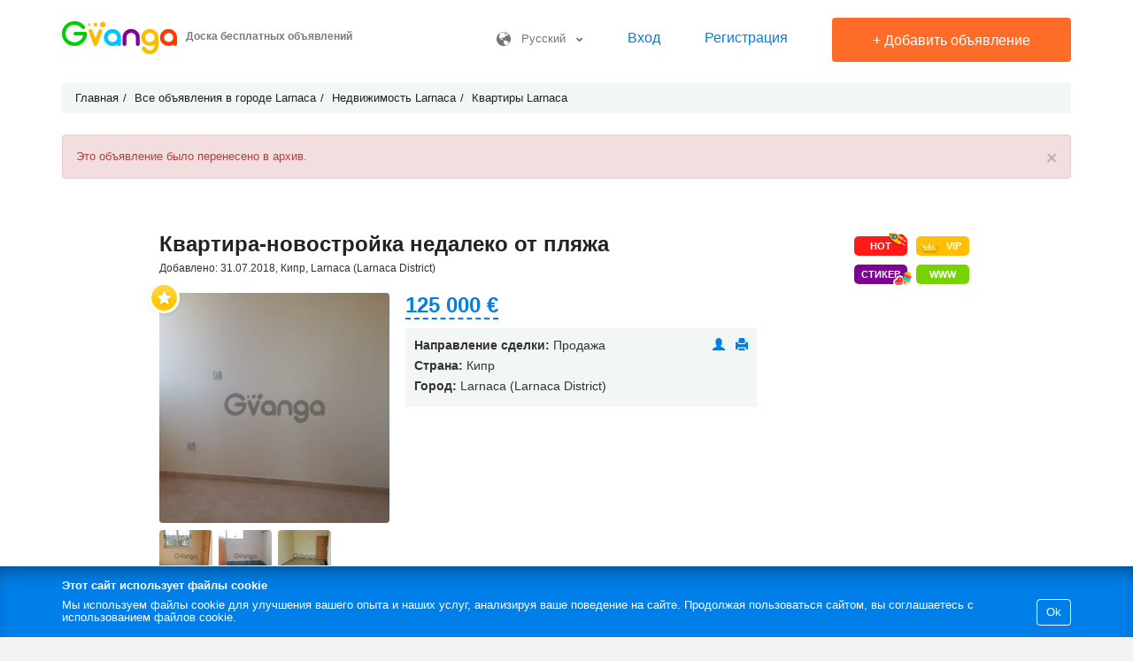

--- FILE ---
content_type: text/html; charset=UTF-8
request_url: https://gvanga.com/ru/ad/kvartira-novostroyka-nedaleko-ot-plyazha.html
body_size: 6889
content:
<!DOCTYPE html><html lang="ru"><head><meta http-equiv="content-type" content="text/html; charset=UTF-8"/><meta name="viewport" content="width=device-width, initial-scale=1.0, user-scalable=no"><meta http-equiv="X-UA-Compatible" content="IE=Edge"/><link rel="shortcut icon" href="/favicon.ico" type="image/x-icon"/><meta name="csrf-param" content="_csrf"><meta name="csrf-token" content="2yeSM_rQbCEi8coqoCKEgjZmmhzsOqconkmyzJ8IEYe2dqBys7YEVGiQpmWNZr3AcxD7TphLlWurFvev70p07g=="><title>Квартира-новостройка недалеко от пляжа 3-ком 89.00 , Larnaca, Кипр, GVANGA.COM - продажа недвижимости на GVANGA.COM в архиве с 31.08.2018</title><meta name="description" content="Купить трехкомнатную квартиру 89.00 , по цене 125000 €, Larnaca, Кипр – объявление о продаже квартиры на портале Гванга"><meta name="og:type" content="website"><meta name="og:title" content="Квартира-новостройка недалеко от пляжа 3-ком 89.00 , Larnaca, Кипр, GVANGA.COM - продажа недвижимости на GVANGA.COM в архиве с 31.08.2018"><meta name="og:description" content="Купить трехкомнатную квартиру 89.00 , по цене 125000 €, Larnaca, Кипр – объявление о продаже квартиры на портале Гванга"><meta name="og:url" content="https://gvanga.com/ru/ad/kvartira-novostroyka-nedaleko-ot-plyazha.html"><meta name="og:image" content="https://gvanga.com/img/a/preview/1290581_kvartira-novostroyka-nedaleko-ot-plyazha.jpg"><meta name="og:site_name" content="gvanga.com"><link href="/compressed/css-1dbd4b97da741e659a312fe89113c9e3.css" rel="stylesheet"><!--        <script data-ad-client="ca-pub-8100317599021973" async src="https://pagead2.googlesyndication.com/pagead/js/adsbygoogle.js"></script>--></head><body class="lang-ru"><div class="wrap-0"><header class="new-header"><div class="main-block border-bottom"><div class="container-0"><div id="logo"><a href="https://gvanga.com/ru/" rel="home"><img src="/img/logo.png?2" alt="GVANGA.COM" title="Доска бесплатных объявлений GVANGA.COM"></a><div class="h-main">Доска бесплатных объявлений</div></div><div class="main-controls-block"><a class="icon-phone-menu"></a><div class="main-controls"><div class="langs-box"><a class="lang" href="javascript:void(0)" title=""><i class="icon icon-lang"></i>&nbsp; &nbsp;Русский&nbsp; &nbsp;<span class="glyphicon glyphicon-chevron-down"></span></a><div class="langs"><a href="/es/" hreflang="es">Español</a><a href="/en/" hreflang="en">English</a><a href="/pt/" hreflang="pt">Português</a><a href="/ua/" hreflang="ua">Українська</a><a href="/de/" hreflang="de">Deutsch</a><a href="/se/" hreflang="se">Svenska</a><a href="/fr/" hreflang="fr">Français</a><a href="/cn/" hreflang="zh">中文</a><a href="/ru/" hreflang="ru">Русский</a></div></div><a class="sign-link" href="/ru/login.html" title="Вход">Вход</a><a class="sign-link" href="/ru/site/signup.html" title="Регистрация">Регистрация</a><a class="btn-0 btn-red btn-add-a" href="/ru/create-ad.html" title="Добавить объявление"><span class="plus">+</span> Добавить объявление</a></div></div></div></div></header><div class="container-0"><ul class="breadcrumb" itemscope itemtype="http://schema.org/BreadcrumbList"><li itemprop="itemListElement" itemscope itemtype="http://schema.org/ListItem"><a href="/ru/" itemprop="item"><span itemprop="name">Главная</span></a><meta itemprop="position" content="1"></li><li itemprop="itemListElement" itemscope itemtype="http://schema.org/ListItem"><a href="/ru/usr/all/kipr/larnaca_district/larnaka_2/all/" itemprop="item"><span itemprop="name">Все объявления в городе Larnaca</span></a><meta itemprop="position" content="2"></li><li itemprop="itemListElement" itemscope itemtype="http://schema.org/ListItem"><a href="/ru/kipr/larnaca_district/larnaka_2/category/nedvizhimost/1.html" itemprop="item"><span itemprop="name">Недвижимость Larnaca</span></a><meta itemprop="position" content="3"></li><li itemprop="itemListElement" itemscope itemtype="http://schema.org/ListItem"><a href="/ru/kipr/larnaca_district/larnaka_2/category/kvartiry/1.html" itemprop="item"><span itemprop="name">Квартиры Larnaca</span></a><meta itemprop="position" content="4"></li></ul></div><div class="container-0"><div id="w0-error-0" class="alert-danger alert fade in"><button type="button" class="close" data-dismiss="alert" aria-hidden="true">&times;</button>

Это объявление было перенесено в архив.

</div></div><div class="container-0 pb-50"><div class="site-a"><section class="col-md-10 col-md-offset-1 card" itemscope itemtype="https://schema.org/Product"><div class="pull-right"><a class="btn-0 btn-hot" href="/ru/account/promotion-hot.html?id=631038" title="Поднять объявление вверх" rel="nofollow"><i class="icon-hot"></i>HOT</a><a class="btn-0 btn-vip" href="/ru/account/promotion-vip.html?id=631038" title="Выделить объявление" rel="nofollow"><i class="icon-vip"></i>VIP</a><br><a class="btn-0 btn-sticker" href="/ru/account/promotion-stickers-catalog.html?ad_id=631038" title="Стикер" rel="nofollow"><i class="icon-sticker"></i>Стикер</a><a class="btn-0 btn-visit-site-sm" href="/ru/account/promotion-btn-visit-site.html?id=631038" title="Кнопка &#039;Перейти на сайт&#039;" rel="nofollow">WWW</a></div><h1 itemprop="name">Квартира-новостройка недалеко от пляжа</h1><span itemprop="mpn" class="hidden">631038</span><span itemprop="description" class="hidden">Квартира расположена в тихом районе с прекрасным видом и имеет общий бассейн.Находится близко ко всем учреждениям, кафе, ресторанам, барам и т.д., а также на расстоянии пешей прогулки от пляжа и  центра города. До аэропортра Ларнаки всего 5 минут.</span><div class="added-location">Добавлено: 31.07.2018, Кипр, Larnaca (Larnaca District)</div><div class="rating-text"><div itemprop="aggregateRating" itemscope itemtype="https://schema.org/AggregateRating"><meta itemprop="reviewCount" content="1"><meta itemprop="ratingValue" content="5"></div></div><article><div class="main-info-box"><div class="icon-round-star add-in-favorite" data-id="631038"></div><div class="imgs-box"><!--<div id="img-zoom" class="" data-src="https://gvanga.com/img/a/original/1290581_kvartira-novostroyka-nedaleko-ot-plyazha.jpg"></div>--><div class="img-box"><img class="open-gallery" itemprop="image" src="https://gvanga.com/img/a/preview/1290581_kvartira-novostroyka-nedaleko-ot-plyazha.jpg" alt="Квартира-новостройка недалеко от пляжа" style="width:100%"></div><div class="preview active"><a rel="gallery" class="fancybox hidden" title="Квартира-новостройка недалеко от пляжа" href="https://gvanga.com/img/a/original/1290581_kvartira-novostroyka-nedaleko-ot-plyazha.jpg"></a><img data-preview-src="https://gvanga.com/img/a/preview/1290581_kvartira-novostroyka-nedaleko-ot-plyazha.jpg" src="https://gvanga.com/img/a/thumbnail/1290581_kvartira-novostroyka-nedaleko-ot-plyazha.jpg" width="100" height="100" alt="Квартира-новостройка недалеко от пляжа 1" itemprop="image"></div><div class="preview "><a rel="gallery" class="fancybox hidden" title="Квартира-новостройка недалеко от пляжа" href="https://gvanga.com/img/a/original/1290582_kvartira-novostroyka-nedaleko-ot-plyazha.jpg"></a><img data-preview-src="https://gvanga.com/img/a/preview/1290582_kvartira-novostroyka-nedaleko-ot-plyazha.jpg" src="https://gvanga.com/img/a/thumbnail/1290582_kvartira-novostroyka-nedaleko-ot-plyazha.jpg" width="100" height="100" alt="Квартира-новостройка недалеко от пляжа 2" itemprop="image"></div><div class="preview "><a rel="gallery" class="fancybox hidden" title="Квартира-новостройка недалеко от пляжа" href="https://gvanga.com/img/a/original/1290583_kvartira-novostroyka-nedaleko-ot-plyazha.jpg"></a><img data-preview-src="https://gvanga.com/img/a/preview/1290583_kvartira-novostroyka-nedaleko-ot-plyazha.jpg" src="https://gvanga.com/img/a/thumbnail/1290583_kvartira-novostroyka-nedaleko-ot-plyazha.jpg" width="100" height="100" alt="Квартира-новостройка недалеко от пляжа 3" itemprop="image"></div><div class="preview "><a rel="gallery" class="fancybox hidden" title="Квартира-новостройка недалеко от пляжа" href="https://gvanga.com/img/a/original/1290584_kvartira-novostroyka-nedaleko-ot-plyazha.jpg"></a><img data-preview-src="https://gvanga.com/img/a/preview/1290584_kvartira-novostroyka-nedaleko-ot-plyazha.jpg" src="https://gvanga.com/img/a/thumbnail/1290584_kvartira-novostroyka-nedaleko-ot-plyazha.jpg" width="100" height="100" alt="Квартира-новостройка недалеко от пляжа 4" itemprop="image"></div></div><div class="main-info" itemprop="offers" itemscope itemtype="https://schema.org/Offer"><meta itemprop="price" content="125000"/><meta itemprop="priceCurrency" content="EUR"/><meta itemprop="priceValidUntil" content="2018-08-30"><link itemprop="availability" href="https://schema.org/OutOfStock"><meta itemprop="url" content="https://gvanga.com/ru/ad/kvartira-novostroyka-nedaleko-ot-plyazha.html"><div class="price"><b>125&nbsp;000&nbsp;€</b><div class="convert-currency"><ul><li data-code="4" title="Рубль (RUB)">11&nbsp;287&nbsp;750,07&nbsp;руб.</li><li data-code="1" title="Гривна (UAH)">6&nbsp;389&nbsp;826&nbsp;грн.</li><li data-code="2" title="Доллар (USD)">147&nbsp;621,87&nbsp;$</li><li data-code="3" title="Евро (EUR)">125&nbsp;000&nbsp;€</li><li data-code="20" title="Биткоин (BTC)">1,8763&nbsp;<img class="price-curr BTC" src="/img/currency/btc.png" title="Биткоин (BTC)" alt="BTC"/>&nbsp;(BTC)</li><li data-code="34" title="Ethereum (ETH)">62,7559&nbsp;<img class="price-curr ETH" src="/img/currency/eth.png" title="Ethereum (ETH)" alt="ETH"/>&nbsp;(ETH)</li><li data-code="36" title="Tether (USDT)">147&nbsp;621,87&nbsp;<img class="price-curr USDT" src="/img/currency/usdt.png" title="Tether (USDT)" alt="USDT"/>&nbsp;(USDT)</li><li data-code="35" title="Solana (SOL)">1&nbsp;407,3970&nbsp;<img class="price-curr SOL" src="/img/currency/sol.png" title="Solana (SOL)" alt="SOL"/>&nbsp;(SOL)</li><li data-code="6" title="Казахстанский тенге (KZT)">74&nbsp;870&nbsp;537,23&nbsp;тенге</li><li data-code="5" title="Белорусский рубль (BYN)">424&nbsp;532,90&nbsp;бел. р.</li><li data-code="7" title="Израильский шекель (ILS)">457&nbsp;756,52&nbsp;₪</li><li data-code="17" title="Индийская рупия (INR)">13&nbsp;339&nbsp;984,72&nbsp;₹ (INR)</li><li data-code="8" title="Фунт стерлингов (GBP)">107&nbsp;871,43&nbsp;£</li><li data-code="18" title="Филиппинское песо (PHP)">8&nbsp;692&nbsp;422,69&nbsp;₱</li><li data-code="32" title="Таиландский бат (THB)">4&nbsp;643&nbsp;465,18&nbsp;฿ (THB)</li><li data-code="27" title="Колумбийский песо (COP)">545&nbsp;812&nbsp;419,92&nbsp;$ (COP)</li><li data-code="19" title="Южноафриканский рэнд (ZAR)">2&nbsp;361&nbsp;795,53&nbsp;R</li><li data-code="30" title="Бразильский реал (BRL)">776&nbsp;505,82&nbsp;R$</li><li data-code="25" title="Чилийское песо (CLP)">127&nbsp;691&nbsp;812,71&nbsp;$ (CLP)</li><li data-code="14" title="Гонконгский доллар (HKD)">1&nbsp;153&nbsp;245,82&nbsp;元</li><li data-code="22" title="Дирхам ОАЭ (AED)">542&nbsp;141,31&nbsp;د.إ</li><li data-code="23" title="Аргентинский песо (ARS)">214&nbsp;344&nbsp;570,80&nbsp;$ (ARS)</li><li data-code="11" title="Швейцарский франк (CHF)">114&nbsp;906,95&nbsp;₣</li><li data-code="21" title="Риял Саудовской Аравии (SAR)">553&nbsp;605,02&nbsp;﷼</li><li data-code="12" title="Австралийский доллар (AUD)">210&nbsp;215,17&nbsp;A$</li><li data-code="29" title="Венесуэльский боливар (VEF)">43&nbsp;468&nbsp;204&nbsp;081,63&nbsp;Bs (VEF)</li><li data-code="15" title="Норвежская крона (NOK)">1&nbsp;428&nbsp;330,08&nbsp;kr (NOK)</li><li data-code="31" title="Китайский юань (CNY)">1&nbsp;024&nbsp;348,09&nbsp;圓</li><li data-code="26" title="Коста-риканский колон (CRC)">73&nbsp;620&nbsp;595,89&nbsp;₡ (CRC)</li><li data-code="24" title="Мексиканское песо (MXN)">2&nbsp;561&nbsp;961,26&nbsp;$ (MXN)</li><li data-code="9" title="Канадский доллар (CAD)">201&nbsp;615,75&nbsp;C$</li><li data-code="13" title="Новозеландский доллар (NZD)">244&nbsp;666,86&nbsp;$ (NZD)</li><li data-code="10" title="Японская иена (JPY)">22&nbsp;951&nbsp;466,56&nbsp;円</li><li data-code="28" title="Доминиканский песо (DOP)">9&nbsp;371&nbsp;664,83&nbsp;RD$ (DOP)</li><li data-code="16" title="Шведская крона (SEK)">1&nbsp;319&nbsp;735,08&nbsp;kr (SEK)</li></ul></div></div><div class="clearfix"></div><div class="user"><div class="pull-right"><a href="/ru/profile/213679/" title="Профиль пользователя" rel="nofollow"><span class="glyphicon glyphicon-user"></span></a>
                                        &nbsp;
                                        <a href="/ru/print/ad.html?id=631038&format=pdf" title="Скачать объявление в PDF файле" rel="nofollow"><span class="glyphicon glyphicon-print"></span></a></div><ul><li><span>Направление сделки:</span> Продажа</li><li><span>Страна:</span> Кипр</li><li><span>Город:</span> Larnaca (Larnaca District)</li><li class="show-after-show-phone">Пожалуйста, сообщите автору, что Вы нашли это объявление на GVANGA.COM</li><li></li></ul></div></div><div class="clearfix"></div></div><div class="pull-right"><div class="more-info"><ul class="tabs"><li class="active"><a href="#description">Описание</a></li><li><a href="#map">Карта</a></li><li><a href="#reviews">Отзывы</a></li></ul><a class="tab-h" href="#description">Описание <span class="glyphicon glyphicon-chevron-down t-h-arrow"></span></a><div id="description" class="tab-box"><p>Квартира расположена в тихом районе с прекрасным видом и имеет общий бассейн.Находится близко ко всем учреждениям, кафе, ресторанам, барам и т.д., а также на расстоянии пешей прогулки от пляжа и  центра города. До аэропортра Ларнаки всего 5 минут.</p><hr><div class="col-sm-6">Тип рынка: Новостройки</div><div class="col-sm-6">Автор объявления: Агент</div><div class="clearfix"></div><hr><h4 class="pl15 h-area">Метраж</h4><hr><div class="block-area"><div class="col-sm-6">Жилая площадь: 76,00 0</div><div class="col-sm-6">Общая площадь объекта: 89,00 </div></div><div class="clearfix"></div><hr><h4 class="pl15 h-general_characteristic">Общая характеристика</h4><hr><div class="block-general_characteristic"><div class="col-sm-6">Этаж: 4</div><div class="col-sm-6">Этажность здания: 5</div><div class="col-sm-6">Количество комнат: 3</div><div class="col-sm-6">Количество спален: 2</div><div class="col-sm-6">Количество санузлов: 1</div></div></div><a href="#map" class="tab-h ">Карта <span class="glyphicon glyphicon-chevron-down t-h-arrow"></span></a><div id="map" class="tab-box">
            Кипр, Larnaca (Larnaca District),             <div id="realty-map" data-lat="34.900253500000000" data-lng="33.623172300000000" data-content="Квартира-новостройка недалеко от пляжа" data-title="Квартира-новостройка недалеко от пляжа">...</div></div><a class="tab-h" href="#reviews">Отзывы <span class="glyphicon glyphicon-chevron-down t-h-arrow"></span></a><div id="reviews" class="tab-box"><div class="alert-danger alert">Для того чтобы оставить отзыв Вам необходимо <a href="/ru/login.html">войти на сайт</a> или <a href="/ru/site/signup.html">зарегистрироваться</a>.</div></div></div><div class="clearfix"></div><hr class="clearfix"><br><hr class="clearfix"><a href="/ru/kipr/larnaca_district/any/category/kvartiry/1.html" target="_blank">Посмотреть все объявления категории Квартиры - Larnaca District</a><hr class="clearfix"></article></section></div></div></div><div id="go-up"><span>&#8679;</span></div><div id="cookie-box"><div><b>Этот сайт использует файлы cookie</b><a class="btn-blue">Ok</a>Мы используем файлы cookie для улучшения вашего опыта и наших услуг, анализируя ваше поведение на сайте. Продолжая пользоваться сайтом, вы соглашаетесь с использованием файлов cookie.    </div></div><footer ><div class="container-0"><div class="footer-links"><div class="f-col f-col-first"><div class="title">О проекте &nbsp; <span class="glyphicon glyphicon-chevron-down"></span></div><ul><li><a href="/ru/page/kak-eto-rabotaet.html">Как это работает</a></li><li><a href="/ru/page/pravila-razmesenia-ob-avlenij-na-sajte.html">Правила размещения объявлений</a></li><li><a href="/ru/page/politika-obrabotki-platezej.html">Политика обработки платежей</a></li><li><a href="/ru/page/politika-ispol-zovania-dannyh.html" rel="nofollow">Политика использования данных</a></li><li><a href="/ru/feedback.html">Контакты</a></li></ul></div><div class="f-col f-col-second"><div class="title">Услуги для Вашего бизнеса &nbsp; <span class="glyphicon glyphicon-chevron-down"></span></div><ul><li><a href="/ru/page/xml-import-dla-agentstv-nedvizimosti.html">XML импорт для Агентств Недвижимости</a></li><li><a href="/ru/page/servis-sozdania-xml-fida-dla-agentstv-nedvizimosti-na-gvanga.html">XML экспорт для Агентств Недвижимости</a></li><li><a href="/ru/page/xml-import-dla-avtosalonov.html">XML импорт для Автосалонов</a></li><li><a href="/ru/page/xml-zagruzka-tovarnogo-fida.html">XML загрузка товарного фида для магазинов</a></li><li><a href="/ru/page/opisanie-dopolnitel-nyh-uslug.html">Дополнительные услуги</a></li></ul></div><div class="f-col"><div class="title">&nbsp;</div><ul></ul><ul class="visible"><li><a href="/ru/faq/category/1.html">Часто задаваемые вопросы</a></li><li><a href="/ru/articles/poleznyye-stati-na-gvangacom/1.html">Полезные статьи на GVANGA.COM</a></li></ul></div><div class="f-col f-col-last"><div class="title">Gvanga в социальных сетях:</div><div class="social-links"><a href="https://vk.com/public98418024" target="_blank"><i class="icon-vk"></i></a><a href="https://www.facebook.com/Gvangacom-166190150413900/" target="_blank"><i class="icon-facebook"></i></a><a href="https://twitter.com/GvangaRealty" target="_blank"><i class="icon-twitter"></i></a><a href="https://t.me/gvanga_rus" target="_blank"><i class="icon-telegram"></i></a></div><br><div class="footer-logo"><a href="https://gvanga.com/ru/" rel="home"><span class="icon-logo"></span>Доска бесплатных объявлений</a></div><br><div class="langs-box"><a class="lang" href="javascript:void(0)" title=""><i class="icon icon-lang"></i>&nbsp; &nbsp;Русский&nbsp; &nbsp;<span class="glyphicon glyphicon-chevron-down"></span></a><div class="langs"><a href="/es/" hreflang="es">Español</a><a href="/en/" hreflang="en">English</a><a href="/pt/" hreflang="pt">Português</a><a href="/ua/" hreflang="ua">Українська</a><a href="/de/" hreflang="de">Deutsch</a><a href="/se/" hreflang="se">Svenska</a><a href="/fr/" hreflang="fr">Français</a><a href="/cn/" hreflang="zh">中文</a><a href="/ru/" hreflang="ru">Русский</a></div></div></div><div class="clearfix"></div></div><div class="popular-main-box hidden-xs hidden-sm"><div class="item"><a href="/ru/popular/">Популярные запросы</a></div><div class="item"><a class="open-list">Популярные категории</a><div class="list"><div><ul><li><a href="/ru/kipr/any/any/category/kvartiry/1.html">Квартиры</a></li><li><a href="/ru/kipr/any/any/category/nedvizhimost/1.html">Недвижимость</a></li><li><a href="/ru/kipr/any/any/category/doma-dachi-kottedzhi-taunkhauzy/1.html">Дома, дачи, коттеджи, таунхаузы</a></li><li><a href="/ru/kipr/any/any/category/zemelnye-uchastki-2/1.html">Земельные участки</a></li><li><a href="/ru/kipr/any/any/category/kommercheskaya-nedvizhimost/1.html">Коммерческая недвижимость</a></li><li><a href="/ru/kipr/any/any/category/elitnaya-nedvizhimost-2/1.html">Элитная недвижимость</a></li><li><a href="/ru/kipr/any/any/category/kursy-uroki-zanyatiya/1.html">Курсы, уроки, занятия</a></li><li><a href="/ru/kipr/any/any/category/legkovye-avtomobili/1.html">Легковые автомобили</a></li></ul></div></div></div><div class="item"><a class="open-list">Города</a><div class="list"><div><ul><li><a href="/ru/usr/all/kipr/limassol_district/limascol/all/">Бесплатные объявления в городе Limassol</a></li><li><a href="/ru/usr/all/kipr/paphos_district/paphos_2/all/">Бесплатные объявления в городе Paphos</a></li><li><a href="/ru/usr/all/kipr/famagusta_district/famagusta_ayia_napa/all/">Бесплатные объявления в городе Famagusta (Ayia Napa)</a></li><li><a href="/ru/usr/all/kipr/larnaca_district/larnaka_2/all/">Бесплатные объявления в городе Larnaca</a></li></ul></div></div></div></div><p class="prohibited">Запрещается любое автоматизированное извлечение информации сайта. | GVANGA.COM 2015-2026 &copy;.<br></p><div class="clearfix"></div></div></footer><!-- Google tag (gtag.js) --><script async src="https://www.googletagmanager.com/gtag/js?id=G-CBCGYE63SZ"></script><script>window.dataLayer = window.dataLayer || [];function gtag(){dataLayer.push(arguments);}gtag('js', new Date());gtag('config', 'G-CBCGYE63SZ');</script><script src="/ru/js/redesign/config.js?v=81bd5b7624135524406dd2cd13cfd79d0b13b2ca"></script><script src="//ajax.googleapis.com/ajax/libs/jquery/2.1.3/jquery.min.js"></script><script src="/compressed/js-2de5811ef0b615b48508b5031129516a.js"></script><script>jQuery(function ($) {
jQuery('#w0-error-0').alert();
});</script><link href="//ajax.googleapis.com/ajax/libs/jqueryui/1.11.4/themes/smoothness/jquery-ui.min.css" rel="stylesheet" type="text/css"></body></html>

--- FILE ---
content_type: text/html; charset=UTF-8
request_url: https://gvanga.com/ru/js/redesign/config.js?v=81bd5b7624135524406dd2cd13cfd79d0b13b2ca
body_size: 1513
content:


    var isMobile = 0;

    var _T = {
        selectDifferenceCountries: 'Внимание! Введенная Вами страна и страна которую Вы указали на карте не совпадают.',
        e_required_field: 'Поле является обязательным для заполнения.',
        t_this_action_need_confirm: 'Это действие требует подтверждения.',
        clearAllLocations: 'Очистить выборку',
    };
    var _G = {
        isLocale: 0,
        isMobile: 0,
        language: "ru",
        index: '/ru/',
        ajaxLoader: 'https://gvanga.com/img/ajax-loader.gif',
        ajaxShowPhone: '/ru/ajax/show-phone.html',
        ajaxAddInFavorite: '/ru/ajax/add-in-favorite.html',
        ajaxSelectRegion: '/ru/ajax/select-region.html',
        ajaxGeoGetCountryList: '/ru/ajax/geo-get-country-list.html',
        ajaxGeoGetRegionList: '/ru/ajax/geo-get-region-list.html',
        ajaxGeoGetCityList: '/ru/ajax/geo-get-city-list.html',
        ajaxGeoSearch: '/ru/ajax/geo-search.html',
        ajaxGeoSet: '/ru/ajax/geo-set.html',
        ajaxGeoSelectFromSearch: '/ru/ajax/geo-select-from-search.html',
        ajaxRemoveLocation: '/ru/ajax/remove-location.html',
        ajaxClearAllLocations: '/ru/ajax/clear-all-locations.html',
        ajaxDeleteImageFromAd: '/ru/ajax/delete-image-from-a.html',
        ajaxDeleteCertificateFromAd: '/ru/ajax/delete-certificate-from-a.html',
        ajaxDeleteDocsFromAd: '/ru/ajax/delete-docs-from-a.html',
        ajaxGetCategoryTree: '/ru/ajax/get-category-tree.html',
        ajaxOpenInNewTab: '/ru/ajax/open-in-new-tab.html',
        ajaxAdImageUpload: '/ru/ajax/a-image-upload.html',
        ajaxAdCertificateUpload: '/ru/ajax/a-certificate-upload.html',
        ajaxAdDocsUpload: '/ru/ajax/a-docs-upload.html',
        ajaxAdVideoUpload: '/ru/ajax/a-video-upload.html',
        ajaxAdVideoDelete: '/ru/ajax/a-video-delete.html',
        ajaxCheckCategoryType: '/ru/ajax/check-category-type.html',
        ajaxAddSelectLocation: '/ru/ajax/add-select-location.html',
        ajaxGetListCarModels: '/ru/ajax/get-list-car-models.html',
        ajaxGetListCarGeneration: '/ru/ajax/get-list-car-generation.html',
        ajaxGetListCarSerie: '/ru/ajax/get-list-car-serie.html',
        ajaxGetListCarModification: '/ru/ajax/get-list-car-modification.html',
        ajaxGetListCarCharacteristicValue: '/ru/ajax/get-list-car-characteristic-value.html',
        ajaxFilterSave: '/ru/ajax/filter-save.html',
        ajaxShowMoreAds: '/ru/ajax/show-more-ads.html',
        ajaxGetReviewForm: '/ru/ajax/get-review-form.html',
        ajaxReviewAdd: '/ru/ajax/review-add.html',
        ajaxReviewShowMore: '/ru/ajax/review-show-more.html',
        ajaxReviewVote: '/ru/ajax/review-vote.html',
        ajaxCallMe: '/ru/ajax/call-me.html',
        ajaxShowSite: '/ru/ajax/show-site.html',
        ajaxBid: '/ru/ajax/bid.html',
        ajaxGetFormMyPrice: '/ru/ajax/get-form-my-price.html',
        ajaxGetIsAdultConfirmation: '/ru/ajax/get-is-adult-confirmation.html',
        ajaxOrderVideoAdSuperEconomyVideoUpload: '/ru/ajax/order-video-a-super-economy-video-upload.html',
        ajaxOrderVideoAdSuperEconomyVideoDelete: '/ru/ajax/order-video-a-super-economy-video-delete.html',
        ajaxOrderVideoAdEconomyImageUpload: '/ru/ajax/order-video-a-economy-image-upload.html',
        ajaxOrderVideoAdEconomyImageDelete: '/ru/ajax/order-video-a-economy-image-delete.html',
        ajaxOrderVideoAdRealtyImageUpload: '/ru/ajax/order-video-a-realty-image-upload.html',
        ajaxOrderVideoAdRealtyImageDelete: '/ru/ajax/order-video-a-realty-image-delete.html',
        ajaxOrderVideoAdRealtyVideoUpload: '/ru/ajax/order-video-a-realty-video-upload.html',
        ajaxOrderVideoAdRealtyVideoDelete: '/ru/ajax/order-video-a-realty-video-delete.html',
        ajaxOrderAdSetViewed: '/ru/ajax/order-ad-set-viewed.html',
        ajaxOrderAdDelete: '/ru/ajax/order-ad-delete.html',
        ajaxCouponCheck: '/ru/ajax/coupon-check.html',
        ajaxCheckCityHaveMetro: '/ru/ajax/check-city-have-metro.html',
        ajaxGetListMetro: '/ru/ajax/get-list-metro.html',
        ajaxGetListArea: '/ru/ajax/get-list-area.html',
        ajaxGetMetroForFilter: '/ru/ajax/get-metro-for-filter.html',
        ajaxCreateAd: '/ru/ajax/create.html',
        ajaxUpdateAd: '/ru/ajax/update.html',
        ajaxEditMyFilters: '/ru/account/edit-my-filters.html',
        ajaxStickerPreview: '/ru/ajax/sticker-preview.html',
        ajaxUpdatePrice: '/ru/ajax/update-price.html',
        ajaxSearchHint: '/ru/ajax/search-hint.html',
        ajaxSearchGetFilterForm: '/ru/ajax/search-get-filter-form.html',
        ajaxChooseCityGetListByRegion: '/ru/ajax/choose-city-get-list-by-region.html',
        ajaxChooseCitySearch: '/ru/ajax/choose-city-search.html',
        ajaxChooseCityUpdateList: '/ru/ajax/choose-city-update-list.html',
        ajaxLiveFilter: '/ru/ajax/live-filter.html',
        ajaxResetFilter: '/ru/ajax/reset-filter.html',
        ajaxSetCurrentCurrency: '/ru/ajax/set-current-currency.html',
        ajaxCryptoCheckBalance: '/ru/ajax/crypto-check-balance.html',
    };



